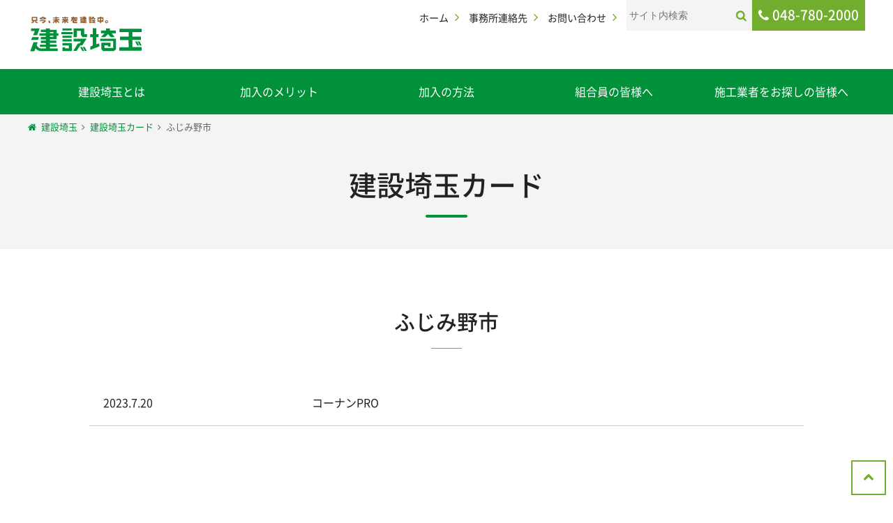

--- FILE ---
content_type: text/html; charset=UTF-8
request_url: https://www.kensetsu.or.jp/card/city_cat/nanseibu/fujimino/
body_size: 35383
content:
<!doctype html>
<html lang="ja" class="no-js">
<head prefix="og: http://ogp.me/ns# fb: http://ogp.me/ns/fb# article: http://ogp.me/ns/article#">
<meta charset="utf-8">
<meta http-equiv="X-UA-Compatible" content="IE=edge">
<meta name="viewport" content="width=device-width, initial-scale=1.0">
<meta name="format-detection" content="telephone=no">
<!--[if lt IE 9]>
<script src="https://www.kensetsu.or.jp/wp_site2/wp-content/themes/kensetsu-saitama/js/html5shiv.js"></script>
<![endif]-->
<title>ふじみ野市 | ［建設埼玉］建設業で働く仲間を建設国保・一人親方・建退共・労災などでサポート</title>

		<!-- All in One SEO 4.9.3 - aioseo.com -->
	<meta name="robots" content="max-image-preview:large" />
	<link rel="canonical" href="https://www.kensetsu.or.jp/card/city_cat/nanseibu/fujimino/" />
	<meta name="generator" content="All in One SEO (AIOSEO) 4.9.3" />

		<!-- Google tag (gtag.js) -->
<script async src="https://www.googletagmanager.com/gtag/js?id=G-SXMBY0VEQF"></script>
<script>
  window.dataLayer = window.dataLayer || [];
  function gtag(){dataLayer.push(arguments);}
  gtag('js', new Date());

  gtag('config', 'G-SXMBY0VEQF');
</script>
		<script type="application/ld+json" class="aioseo-schema">
			{"@context":"https:\/\/schema.org","@graph":[{"@type":"BreadcrumbList","@id":"https:\/\/www.kensetsu.or.jp\/card\/city_cat\/nanseibu\/fujimino\/#breadcrumblist","itemListElement":[{"@type":"ListItem","@id":"https:\/\/www.kensetsu.or.jp#listItem","position":1,"name":"\u30db\u30fc\u30e0","item":"https:\/\/www.kensetsu.or.jp","nextItem":{"@type":"ListItem","@id":"https:\/\/www.kensetsu.or.jp\/card\/city_cat\/nanseibu\/#listItem","name":"\u5357\u897f\u90e8\u5730\u57df"}},{"@type":"ListItem","@id":"https:\/\/www.kensetsu.or.jp\/card\/city_cat\/nanseibu\/#listItem","position":2,"name":"\u5357\u897f\u90e8\u5730\u57df","item":"https:\/\/www.kensetsu.or.jp\/card\/city_cat\/nanseibu\/","nextItem":{"@type":"ListItem","@id":"https:\/\/www.kensetsu.or.jp\/card\/city_cat\/nanseibu\/fujimino\/#listItem","name":"\u3075\u3058\u307f\u91ce\u5e02"},"previousItem":{"@type":"ListItem","@id":"https:\/\/www.kensetsu.or.jp#listItem","name":"\u30db\u30fc\u30e0"}},{"@type":"ListItem","@id":"https:\/\/www.kensetsu.or.jp\/card\/city_cat\/nanseibu\/fujimino\/#listItem","position":3,"name":"\u3075\u3058\u307f\u91ce\u5e02","previousItem":{"@type":"ListItem","@id":"https:\/\/www.kensetsu.or.jp\/card\/city_cat\/nanseibu\/#listItem","name":"\u5357\u897f\u90e8\u5730\u57df"}}]},{"@type":"CollectionPage","@id":"https:\/\/www.kensetsu.or.jp\/card\/city_cat\/nanseibu\/fujimino\/#collectionpage","url":"https:\/\/www.kensetsu.or.jp\/card\/city_cat\/nanseibu\/fujimino\/","name":"\u3075\u3058\u307f\u91ce\u5e02 | \uff3b\u5efa\u8a2d\u57fc\u7389\uff3d\u5efa\u8a2d\u696d\u3067\u50cd\u304f\u4ef2\u9593\u3092\u5efa\u8a2d\u56fd\u4fdd\u30fb\u4e00\u4eba\u89aa\u65b9\u30fb\u5efa\u9000\u5171\u30fb\u52b4\u707d\u306a\u3069\u3067\u30b5\u30dd\u30fc\u30c8","inLanguage":"ja","isPartOf":{"@id":"https:\/\/www.kensetsu.or.jp\/#website"},"breadcrumb":{"@id":"https:\/\/www.kensetsu.or.jp\/card\/city_cat\/nanseibu\/fujimino\/#breadcrumblist"}},{"@type":"Organization","@id":"https:\/\/www.kensetsu.or.jp\/#organization","name":"\uff3b\u5efa\u8a2d\u57fc\u7389\uff3d\u5efa\u8a2d\u696d\u3067\u50cd\u304f\u4ef2\u9593\u3092\u5efa\u8a2d\u56fd\u4fdd\u30fb\u4e00\u4eba\u89aa\u65b9\u30fb\u5efa\u9000\u5171\u30fb\u52b4\u707d\u306a\u3069\u3067\u30b5\u30dd\u30fc\u30c8","description":"Just another WordPress site","url":"https:\/\/www.kensetsu.or.jp\/"},{"@type":"WebSite","@id":"https:\/\/www.kensetsu.or.jp\/#website","url":"https:\/\/www.kensetsu.or.jp\/","name":"\uff3b\u5efa\u8a2d\u57fc\u7389\uff3d\u5efa\u8a2d\u696d\u3067\u50cd\u304f\u4ef2\u9593\u3092\u5efa\u8a2d\u56fd\u4fdd\u30fb\u4e00\u4eba\u89aa\u65b9\u30fb\u5efa\u9000\u5171\u30fb\u52b4\u707d\u306a\u3069\u3067\u30b5\u30dd\u30fc\u30c8","description":"Just another WordPress site","inLanguage":"ja","publisher":{"@id":"https:\/\/www.kensetsu.or.jp\/#organization"}}]}
		</script>
		<!-- All in One SEO -->

<link rel='dns-prefetch' href='//ajax.googleapis.com' />
<link rel='dns-prefetch' href='//cdnjs.cloudflare.com' />
		<!-- This site uses the Google Analytics by MonsterInsights plugin v9.11.1 - Using Analytics tracking - https://www.monsterinsights.com/ -->
		<!-- Note: MonsterInsights is not currently configured on this site. The site owner needs to authenticate with Google Analytics in the MonsterInsights settings panel. -->
					<!-- No tracking code set -->
				<!-- / Google Analytics by MonsterInsights -->
		<style id='wp-img-auto-sizes-contain-inline-css' type='text/css'>
img:is([sizes=auto i],[sizes^="auto," i]){contain-intrinsic-size:3000px 1500px}
/*# sourceURL=wp-img-auto-sizes-contain-inline-css */
</style>
<style id='wp-block-library-inline-css' type='text/css'>
:root{--wp-block-synced-color:#7a00df;--wp-block-synced-color--rgb:122,0,223;--wp-bound-block-color:var(--wp-block-synced-color);--wp-editor-canvas-background:#ddd;--wp-admin-theme-color:#007cba;--wp-admin-theme-color--rgb:0,124,186;--wp-admin-theme-color-darker-10:#006ba1;--wp-admin-theme-color-darker-10--rgb:0,107,160.5;--wp-admin-theme-color-darker-20:#005a87;--wp-admin-theme-color-darker-20--rgb:0,90,135;--wp-admin-border-width-focus:2px}@media (min-resolution:192dpi){:root{--wp-admin-border-width-focus:1.5px}}.wp-element-button{cursor:pointer}:root .has-very-light-gray-background-color{background-color:#eee}:root .has-very-dark-gray-background-color{background-color:#313131}:root .has-very-light-gray-color{color:#eee}:root .has-very-dark-gray-color{color:#313131}:root .has-vivid-green-cyan-to-vivid-cyan-blue-gradient-background{background:linear-gradient(135deg,#00d084,#0693e3)}:root .has-purple-crush-gradient-background{background:linear-gradient(135deg,#34e2e4,#4721fb 50%,#ab1dfe)}:root .has-hazy-dawn-gradient-background{background:linear-gradient(135deg,#faaca8,#dad0ec)}:root .has-subdued-olive-gradient-background{background:linear-gradient(135deg,#fafae1,#67a671)}:root .has-atomic-cream-gradient-background{background:linear-gradient(135deg,#fdd79a,#004a59)}:root .has-nightshade-gradient-background{background:linear-gradient(135deg,#330968,#31cdcf)}:root .has-midnight-gradient-background{background:linear-gradient(135deg,#020381,#2874fc)}:root{--wp--preset--font-size--normal:16px;--wp--preset--font-size--huge:42px}.has-regular-font-size{font-size:1em}.has-larger-font-size{font-size:2.625em}.has-normal-font-size{font-size:var(--wp--preset--font-size--normal)}.has-huge-font-size{font-size:var(--wp--preset--font-size--huge)}.has-text-align-center{text-align:center}.has-text-align-left{text-align:left}.has-text-align-right{text-align:right}.has-fit-text{white-space:nowrap!important}#end-resizable-editor-section{display:none}.aligncenter{clear:both}.items-justified-left{justify-content:flex-start}.items-justified-center{justify-content:center}.items-justified-right{justify-content:flex-end}.items-justified-space-between{justify-content:space-between}.screen-reader-text{border:0;clip-path:inset(50%);height:1px;margin:-1px;overflow:hidden;padding:0;position:absolute;width:1px;word-wrap:normal!important}.screen-reader-text:focus{background-color:#ddd;clip-path:none;color:#444;display:block;font-size:1em;height:auto;left:5px;line-height:normal;padding:15px 23px 14px;text-decoration:none;top:5px;width:auto;z-index:100000}html :where(.has-border-color){border-style:solid}html :where([style*=border-top-color]){border-top-style:solid}html :where([style*=border-right-color]){border-right-style:solid}html :where([style*=border-bottom-color]){border-bottom-style:solid}html :where([style*=border-left-color]){border-left-style:solid}html :where([style*=border-width]){border-style:solid}html :where([style*=border-top-width]){border-top-style:solid}html :where([style*=border-right-width]){border-right-style:solid}html :where([style*=border-bottom-width]){border-bottom-style:solid}html :where([style*=border-left-width]){border-left-style:solid}html :where(img[class*=wp-image-]){height:auto;max-width:100%}:where(figure){margin:0 0 1em}html :where(.is-position-sticky){--wp-admin--admin-bar--position-offset:var(--wp-admin--admin-bar--height,0px)}@media screen and (max-width:600px){html :where(.is-position-sticky){--wp-admin--admin-bar--position-offset:0px}}

/*# sourceURL=wp-block-library-inline-css */
</style><style id='global-styles-inline-css' type='text/css'>
:root{--wp--preset--aspect-ratio--square: 1;--wp--preset--aspect-ratio--4-3: 4/3;--wp--preset--aspect-ratio--3-4: 3/4;--wp--preset--aspect-ratio--3-2: 3/2;--wp--preset--aspect-ratio--2-3: 2/3;--wp--preset--aspect-ratio--16-9: 16/9;--wp--preset--aspect-ratio--9-16: 9/16;--wp--preset--color--black: #000000;--wp--preset--color--cyan-bluish-gray: #abb8c3;--wp--preset--color--white: #ffffff;--wp--preset--color--pale-pink: #f78da7;--wp--preset--color--vivid-red: #cf2e2e;--wp--preset--color--luminous-vivid-orange: #ff6900;--wp--preset--color--luminous-vivid-amber: #fcb900;--wp--preset--color--light-green-cyan: #7bdcb5;--wp--preset--color--vivid-green-cyan: #00d084;--wp--preset--color--pale-cyan-blue: #8ed1fc;--wp--preset--color--vivid-cyan-blue: #0693e3;--wp--preset--color--vivid-purple: #9b51e0;--wp--preset--gradient--vivid-cyan-blue-to-vivid-purple: linear-gradient(135deg,rgb(6,147,227) 0%,rgb(155,81,224) 100%);--wp--preset--gradient--light-green-cyan-to-vivid-green-cyan: linear-gradient(135deg,rgb(122,220,180) 0%,rgb(0,208,130) 100%);--wp--preset--gradient--luminous-vivid-amber-to-luminous-vivid-orange: linear-gradient(135deg,rgb(252,185,0) 0%,rgb(255,105,0) 100%);--wp--preset--gradient--luminous-vivid-orange-to-vivid-red: linear-gradient(135deg,rgb(255,105,0) 0%,rgb(207,46,46) 100%);--wp--preset--gradient--very-light-gray-to-cyan-bluish-gray: linear-gradient(135deg,rgb(238,238,238) 0%,rgb(169,184,195) 100%);--wp--preset--gradient--cool-to-warm-spectrum: linear-gradient(135deg,rgb(74,234,220) 0%,rgb(151,120,209) 20%,rgb(207,42,186) 40%,rgb(238,44,130) 60%,rgb(251,105,98) 80%,rgb(254,248,76) 100%);--wp--preset--gradient--blush-light-purple: linear-gradient(135deg,rgb(255,206,236) 0%,rgb(152,150,240) 100%);--wp--preset--gradient--blush-bordeaux: linear-gradient(135deg,rgb(254,205,165) 0%,rgb(254,45,45) 50%,rgb(107,0,62) 100%);--wp--preset--gradient--luminous-dusk: linear-gradient(135deg,rgb(255,203,112) 0%,rgb(199,81,192) 50%,rgb(65,88,208) 100%);--wp--preset--gradient--pale-ocean: linear-gradient(135deg,rgb(255,245,203) 0%,rgb(182,227,212) 50%,rgb(51,167,181) 100%);--wp--preset--gradient--electric-grass: linear-gradient(135deg,rgb(202,248,128) 0%,rgb(113,206,126) 100%);--wp--preset--gradient--midnight: linear-gradient(135deg,rgb(2,3,129) 0%,rgb(40,116,252) 100%);--wp--preset--font-size--small: 13px;--wp--preset--font-size--medium: 20px;--wp--preset--font-size--large: 36px;--wp--preset--font-size--x-large: 42px;--wp--preset--spacing--20: 0.44rem;--wp--preset--spacing--30: 0.67rem;--wp--preset--spacing--40: 1rem;--wp--preset--spacing--50: 1.5rem;--wp--preset--spacing--60: 2.25rem;--wp--preset--spacing--70: 3.38rem;--wp--preset--spacing--80: 5.06rem;--wp--preset--shadow--natural: 6px 6px 9px rgba(0, 0, 0, 0.2);--wp--preset--shadow--deep: 12px 12px 50px rgba(0, 0, 0, 0.4);--wp--preset--shadow--sharp: 6px 6px 0px rgba(0, 0, 0, 0.2);--wp--preset--shadow--outlined: 6px 6px 0px -3px rgb(255, 255, 255), 6px 6px rgb(0, 0, 0);--wp--preset--shadow--crisp: 6px 6px 0px rgb(0, 0, 0);}:where(.is-layout-flex){gap: 0.5em;}:where(.is-layout-grid){gap: 0.5em;}body .is-layout-flex{display: flex;}.is-layout-flex{flex-wrap: wrap;align-items: center;}.is-layout-flex > :is(*, div){margin: 0;}body .is-layout-grid{display: grid;}.is-layout-grid > :is(*, div){margin: 0;}:where(.wp-block-columns.is-layout-flex){gap: 2em;}:where(.wp-block-columns.is-layout-grid){gap: 2em;}:where(.wp-block-post-template.is-layout-flex){gap: 1.25em;}:where(.wp-block-post-template.is-layout-grid){gap: 1.25em;}.has-black-color{color: var(--wp--preset--color--black) !important;}.has-cyan-bluish-gray-color{color: var(--wp--preset--color--cyan-bluish-gray) !important;}.has-white-color{color: var(--wp--preset--color--white) !important;}.has-pale-pink-color{color: var(--wp--preset--color--pale-pink) !important;}.has-vivid-red-color{color: var(--wp--preset--color--vivid-red) !important;}.has-luminous-vivid-orange-color{color: var(--wp--preset--color--luminous-vivid-orange) !important;}.has-luminous-vivid-amber-color{color: var(--wp--preset--color--luminous-vivid-amber) !important;}.has-light-green-cyan-color{color: var(--wp--preset--color--light-green-cyan) !important;}.has-vivid-green-cyan-color{color: var(--wp--preset--color--vivid-green-cyan) !important;}.has-pale-cyan-blue-color{color: var(--wp--preset--color--pale-cyan-blue) !important;}.has-vivid-cyan-blue-color{color: var(--wp--preset--color--vivid-cyan-blue) !important;}.has-vivid-purple-color{color: var(--wp--preset--color--vivid-purple) !important;}.has-black-background-color{background-color: var(--wp--preset--color--black) !important;}.has-cyan-bluish-gray-background-color{background-color: var(--wp--preset--color--cyan-bluish-gray) !important;}.has-white-background-color{background-color: var(--wp--preset--color--white) !important;}.has-pale-pink-background-color{background-color: var(--wp--preset--color--pale-pink) !important;}.has-vivid-red-background-color{background-color: var(--wp--preset--color--vivid-red) !important;}.has-luminous-vivid-orange-background-color{background-color: var(--wp--preset--color--luminous-vivid-orange) !important;}.has-luminous-vivid-amber-background-color{background-color: var(--wp--preset--color--luminous-vivid-amber) !important;}.has-light-green-cyan-background-color{background-color: var(--wp--preset--color--light-green-cyan) !important;}.has-vivid-green-cyan-background-color{background-color: var(--wp--preset--color--vivid-green-cyan) !important;}.has-pale-cyan-blue-background-color{background-color: var(--wp--preset--color--pale-cyan-blue) !important;}.has-vivid-cyan-blue-background-color{background-color: var(--wp--preset--color--vivid-cyan-blue) !important;}.has-vivid-purple-background-color{background-color: var(--wp--preset--color--vivid-purple) !important;}.has-black-border-color{border-color: var(--wp--preset--color--black) !important;}.has-cyan-bluish-gray-border-color{border-color: var(--wp--preset--color--cyan-bluish-gray) !important;}.has-white-border-color{border-color: var(--wp--preset--color--white) !important;}.has-pale-pink-border-color{border-color: var(--wp--preset--color--pale-pink) !important;}.has-vivid-red-border-color{border-color: var(--wp--preset--color--vivid-red) !important;}.has-luminous-vivid-orange-border-color{border-color: var(--wp--preset--color--luminous-vivid-orange) !important;}.has-luminous-vivid-amber-border-color{border-color: var(--wp--preset--color--luminous-vivid-amber) !important;}.has-light-green-cyan-border-color{border-color: var(--wp--preset--color--light-green-cyan) !important;}.has-vivid-green-cyan-border-color{border-color: var(--wp--preset--color--vivid-green-cyan) !important;}.has-pale-cyan-blue-border-color{border-color: var(--wp--preset--color--pale-cyan-blue) !important;}.has-vivid-cyan-blue-border-color{border-color: var(--wp--preset--color--vivid-cyan-blue) !important;}.has-vivid-purple-border-color{border-color: var(--wp--preset--color--vivid-purple) !important;}.has-vivid-cyan-blue-to-vivid-purple-gradient-background{background: var(--wp--preset--gradient--vivid-cyan-blue-to-vivid-purple) !important;}.has-light-green-cyan-to-vivid-green-cyan-gradient-background{background: var(--wp--preset--gradient--light-green-cyan-to-vivid-green-cyan) !important;}.has-luminous-vivid-amber-to-luminous-vivid-orange-gradient-background{background: var(--wp--preset--gradient--luminous-vivid-amber-to-luminous-vivid-orange) !important;}.has-luminous-vivid-orange-to-vivid-red-gradient-background{background: var(--wp--preset--gradient--luminous-vivid-orange-to-vivid-red) !important;}.has-very-light-gray-to-cyan-bluish-gray-gradient-background{background: var(--wp--preset--gradient--very-light-gray-to-cyan-bluish-gray) !important;}.has-cool-to-warm-spectrum-gradient-background{background: var(--wp--preset--gradient--cool-to-warm-spectrum) !important;}.has-blush-light-purple-gradient-background{background: var(--wp--preset--gradient--blush-light-purple) !important;}.has-blush-bordeaux-gradient-background{background: var(--wp--preset--gradient--blush-bordeaux) !important;}.has-luminous-dusk-gradient-background{background: var(--wp--preset--gradient--luminous-dusk) !important;}.has-pale-ocean-gradient-background{background: var(--wp--preset--gradient--pale-ocean) !important;}.has-electric-grass-gradient-background{background: var(--wp--preset--gradient--electric-grass) !important;}.has-midnight-gradient-background{background: var(--wp--preset--gradient--midnight) !important;}.has-small-font-size{font-size: var(--wp--preset--font-size--small) !important;}.has-medium-font-size{font-size: var(--wp--preset--font-size--medium) !important;}.has-large-font-size{font-size: var(--wp--preset--font-size--large) !important;}.has-x-large-font-size{font-size: var(--wp--preset--font-size--x-large) !important;}
/*# sourceURL=global-styles-inline-css */
</style>

<style id='classic-theme-styles-inline-css' type='text/css'>
/*! This file is auto-generated */
.wp-block-button__link{color:#fff;background-color:#32373c;border-radius:9999px;box-shadow:none;text-decoration:none;padding:calc(.667em + 2px) calc(1.333em + 2px);font-size:1.125em}.wp-block-file__button{background:#32373c;color:#fff;text-decoration:none}
/*# sourceURL=/wp-includes/css/classic-themes.min.css */
</style>
<link rel='stylesheet' id='iconfont-css' href='https://www.kensetsu.or.jp/wp_site2/wp-content/themes/kensetsu-saitama/css/font-awesome/css/font-awesome.min.css?ver=6.9' type='text/css' media='all' />
<link rel='stylesheet' id='notosansfont-css' href='https://www.kensetsu.or.jp/wp_site2/wp-content/themes/kensetsu-saitama/css/font-notosans/css/font-notosans.css?ver=6.9' type='text/css' media='all' />
<link rel='stylesheet' id='drawer-css' href='https://www.kensetsu.or.jp/wp_site2/wp-content/themes/kensetsu-saitama/css/drawer.min.css?ver=6.9' type='text/css' media='all' />
<link rel='stylesheet' id='normalize-css' href='https://www.kensetsu.or.jp/wp_site2/wp-content/themes/kensetsu-saitama/css/normalize.css?ver=6.9' type='text/css' media='all' />
<link rel='stylesheet' id='main-css' href='https://www.kensetsu.or.jp/wp_site2/wp-content/themes/kensetsu-saitama/style.css?ver=6.9' type='text/css' media='all' />
<link rel="https://api.w.org/" href="https://www.kensetsu.or.jp/wp-json/" /><script type="text/javascript">
	window._se_plugin_version = '8.1.9';
</script>
<link rel="icon" href="https://www.kensetsu.or.jp/wp_site2/wp-content/uploads/2018/04/cropped-icon_512x512-32x32.png" sizes="32x32" />
<link rel="icon" href="https://www.kensetsu.or.jp/wp_site2/wp-content/uploads/2018/04/cropped-icon_512x512-192x192.png" sizes="192x192" />
<link rel="apple-touch-icon" href="https://www.kensetsu.or.jp/wp_site2/wp-content/uploads/2018/04/cropped-icon_512x512-180x180.png" />
<meta name="msapplication-TileImage" content="https://www.kensetsu.or.jp/wp_site2/wp-content/uploads/2018/04/cropped-icon_512x512-270x270.png" />
<link rel="shortcut icon" href="https://www.kensetsu.or.jp/wp_site2/wp-content/themes/kensetsu-saitama/img/favicon.ico" />
<!-- Google tag (gtag.js) -->
<script async src="https://www.googletagmanager.com/gtag/js?id=UA-42654409-1"></script>
<script>
  window.dataLayer = window.dataLayer || [];
  function gtag(){dataLayer.push(arguments);}
  gtag('js', new Date());

  gtag('config', 'UA-42654409-1');
</script>
</head>
<body class="drawer drawer--right">

<div class="wrapper">
	<header>
		<section id="upper-h">
			<section class="logo">
				<h1><a href="https://www.kensetsu.or.jp"><img src="https://www.kensetsu.or.jp/wp_site2/wp-content/themes/kensetsu-saitama/img/logo.svg" alt="只今、未来を建設中。建設埼玉" width="300"></a></h1>
			</section>
			<section class="rnav">
				<nav class="menu-hnav-container"><ul><li id="menu-item-369" class="menu-item menu-item-type-post_type menu-item-object-page menu-item-home menu-item-369"><a href="https://www.kensetsu.or.jp/">ホーム</a></li>
<li id="menu-item-225" class="menu-item menu-item-type-post_type_archive menu-item-object-office menu-item-225"><a href="https://www.kensetsu.or.jp/office/">事務所連絡先</a></li>
<li id="menu-item-226" class="menu-item menu-item-type-post_type menu-item-object-page menu-item-226"><a href="https://www.kensetsu.or.jp/contact/">お問い合わせ</a></li>
</ul></nav>				<section id="searching">
					<form role="search" method="get" id="searchform" class="searchform" action="https://www.kensetsu.or.jp">
	<h1>Search</h1>
	<div>
        <label class="screen-reader-text" for="s">検索:</label>
		<input type="text" value="" name="s" id="s" placeholder="サイト内検索" />
		<input type="submit" id="searchsubmit" value="" />
    </div>
</form>				</section>
								<p class="phone">048-780-2000</p>
			</section>
			<section class="sp-rnav">
				<ul>
					<li class="search"></li>
					<li class="phone-sp"><a href="tel:048-780-2000"><i class="fa fa-phone"></i></a></li>
					<li><a href="/contact/"><i class="fa fa-envelope"></i></a></li>
					<li class="nav-toggle" role="banner">
						<button type="button" class="drawer-toggle drawer-hamburger">
							<span class="sr-only">toggle navigation</span>
							<span class="drawer-hamburger-icon"></span>
						</button>
					</li>
				</ul>
			</section>
		</section>
		<section class="sp-search">
		<form role="search" method="get" id="searchform" class="searchform" action="https://www.kensetsu.or.jp">
	<h1>Search</h1>
	<div>
        <label class="screen-reader-text" for="s">検索:</label>
		<input type="text" value="" name="s" id="s" placeholder="サイト内検索" />
		<input type="submit" id="searchsubmit" value="" />
    </div>
</form>		</section>
		<nav id="gnav" class="menu-gnav-container"><ul><li id="menu-item-217" class="menu-item menu-item-type-post_type menu-item-object-page menu-item-217"><a href="https://www.kensetsu.or.jp/about/">建設埼玉とは</a></li>
<li id="menu-item-218" class="menu-item menu-item-type-post_type_archive menu-item-object-merit menu-item-218"><a href="https://www.kensetsu.or.jp/merit/">加入のメリット</a></li>
<li id="menu-item-216" class="menu-item menu-item-type-post_type menu-item-object-page menu-item-216"><a href="https://www.kensetsu.or.jp/join/">加入の方法</a></li>
<li id="menu-item-215" class="menu-item menu-item-type-post_type menu-item-object-page menu-item-215"><a href="https://www.kensetsu.or.jp/member/">組合員の皆様へ</a></li>
<li id="menu-item-224" class="menu-item menu-item-type-post_type menu-item-object-page menu-item-224"><a href="https://www.kensetsu.or.jp/search_craftman/">施工業者をお探しの皆様へ</a></li>
</ul></nav><nav class="drawer-nav"><ul class="drawer-menu">
<li><a class="drawer-menu-item" href="https://www.kensetsu.or.jp/">ホーム</a></li>

<li><a class="drawer-menu-item" href="https://www.kensetsu.or.jp/about/">建設埼玉とは</a></li>

<li class="drawer-dropdown menu-item menu-item-type-post_type_archive menu-item-object-merit menu-item-has-children"><a class="drawer-menu-item dropdown-toggle" href="https://www.kensetsu.or.jp/merit/" data-toggle="dropdown" aria-expanded="false">加入のメリット</a>
<ul class="drawer-dropdown-menu">

<li><a class="drawer-dropdown-menu-item" href="https://www.kensetsu.or.jp/merit/merit_cat/kokuho/">建設国保</a></li>

<li><a class="drawer-dropdown-menu-item" href="https://www.kensetsu.or.jp/merit/kyosai/%e5%bb%ba%e8%a8%ad%e5%9f%bc%e7%8e%89%e5%85%b1%e6%b8%88/">建設埼玉共済</a></li>

<li><a class="drawer-dropdown-menu-item" href="https://www.kensetsu.or.jp/merit/merit_cat/rosai/">労災保険・雇用保険</a></li>

<li><a class="drawer-dropdown-menu-item" href="https://www.kensetsu.or.jp/merit/kosyu/%e8%ac%9b%e7%bf%92%e3%83%bb%e8%b3%87%e6%a0%bc%e5%8f%96%e5%be%97/">講習・資格取得</a></li>

<li><a class="drawer-dropdown-menu-item" href="https://www.kensetsu.or.jp/merit/kentaikyo/%e5%bb%ba%e8%a8%ad%e6%a5%ad%e9%80%80%e8%81%b7%e9%87%91%e5%85%b1%e6%b8%88%ef%bc%88%e5%bb%ba%e9%80%80%e5%85%b1%ef%bc%89/">建設業退職金共済制度（建退共）　従業員と一人親方のための「建退共」</a></li>

<li><a class="drawer-dropdown-menu-item" href="https://www.kensetsu.or.jp/merit/merit_cat/kojihoken/">工事保険</a></li>

<li><a class="drawer-dropdown-menu-item" href="https://www.kensetsu.or.jp/merit/sodan/%e5%90%84%e7%a8%ae%e7%9b%b8%e8%ab%87%ef%bc%88%e6%b3%95%e5%be%8b%e3%83%bb%e7%a8%8e%e9%87%91%e3%83%bb%e5%bb%ba%e8%a8%ad%e6%a5%ad%e8%a8%b1%e5%8f%af%ef%bc%89/">各種相談（法律・税金・建設業許可）</a></li>

<li><a class="drawer-dropdown-menu-item" href="https://www.kensetsu.or.jp/merit/others/%e3%81%9d%e3%81%ae%e4%bb%96%e3%81%ae%e3%83%a1%e3%83%aa%e3%83%83%e3%83%88/">その他のメリット</a></li>
</ul>
</li>

<li><a class="drawer-menu-item" href="https://www.kensetsu.or.jp/join/">加入の方法</a></li>

<li class="drawer-dropdown menu-item menu-item-type-post_type menu-item-object-page menu-item-has-children"><a class="drawer-menu-item dropdown-toggle" href="https://www.kensetsu.or.jp/member/" data-toggle="dropdown" aria-expanded="false">組合員の皆様へ</a>
<ul class="drawer-dropdown-menu">

<li><a class="drawer-dropdown-menu-item" href="https://www.kensetsu.or.jp/manpower/">求人求職情報</a></li>

<li><a class="drawer-dropdown-menu-item" href="https://www.kensetsu.or.jp/search_card/">建設埼玉カード</a></li>

<li><a class="drawer-dropdown-menu-item" href="https://www.kensetsu.or.jp/download/">申請書ダウンロード</a></li>
</ul>
</li>

<li><a class="drawer-menu-item" href="https://www.kensetsu.or.jp/search_craftman/">施工業者をお探しの皆様へ</a></li>

<li><a class="drawer-menu-item" href="https://www.kensetsu.or.jp/office/">事務所連絡先</a></li>

<li><a class="drawer-menu-item" href="https://www.kensetsu.or.jp/kanren/">関連団体リンク</a></li>

<li><a class="drawer-menu-item" href="https://www.kensetsu.or.jp/contact/">お問い合わせ</a></li>

<li><a class="drawer-menu-item" href="https://www.kensetsu.or.jp/privacy/">個人情報保護方針</a></li>
</ul></nav>	</header>
		<section id="page-title">
		<section id="breadcrumbs" class=""><ul itemprop="breadcrumb"><li class="bcHome" itemscope itemtype="http://data-vocabulary.org/Breadcrumb"><a href="https://www.kensetsu.or.jp/" itemprop="url"><span itemprop="title">建設埼玉</span></a></li><li itemscope itemtype="http://data-vocabulary.org/Breadcrumb"><a href="https://www.kensetsu.or.jp/card/" itemprop="url"><span itemprop="title">建設埼玉カード</span></a></li><li itemscope itemtype="http://data-vocabulary.org/Breadcrumb"><span itemprop="title">ふじみ野市</span></li></ul></section>		<h1>建設埼玉カード</h1>
	</section>

	<main id="content-sec-01">
		<h1 class="cat-title">ふじみ野市</h1>
		<section id="sec-news02">
				<dl class="fade01">
				<dt><time>2023.7.20</time></dt>
				<dd><a href="https://www.kensetsu.or.jp/card/%e3%82%b3%e3%83%bc%e3%83%8a%e3%83%b3pro/">コーナンPRO</a></dd>
			</dl>
			</section>
	</main>
	<footer>
		<section id="contact" class="fade01">
			<div class="inner-sec">
				<div class="phone">
					<h1>お問い合わせはお気軽に</h1>
										<p><span class="label">TEL:</span><span data-action="call" data-tel="048-780-2000">048-780-2000</span></p>
				</div>
				<nav class="menu-contact-nav-container"><ul><li id="menu-item-128" class="office menu-item menu-item-type-post_type_archive menu-item-object-office menu-item-128"><a href="https://www.kensetsu.or.jp/office/">事務所連絡先</a></li>
<li id="menu-item-126" class="mail menu-item menu-item-type-post_type menu-item-object-page menu-item-126"><a href="https://www.kensetsu.or.jp/contact/contact_form/">お問い合わせ</a></li>
<li id="menu-item-127" class="catalog menu-item menu-item-type-post_type menu-item-object-page menu-item-127"><a href="https://www.kensetsu.or.jp/contact/request_form/">資料請求</a></li>
</ul></nav>			</div>
		</section>
		
		<section id="fnav">
			<nav id="fnav-main" class="fade01">
				<ul class="fnav01"><li id="menu-item-331" class="menu-item menu-item-type-post_type menu-item-object-page menu-item-331"><a href="https://www.kensetsu.or.jp/about/">建設埼玉とは</a></li>
<li id="menu-item-332" class="menu-item menu-item-type-post_type menu-item-object-page menu-item-332"><a href="https://www.kensetsu.or.jp/join/">加入の方法</a></li>
</ul><ul class="fnav02"><li id="menu-item-227" class="menu-item menu-item-type-post_type_archive menu-item-object-merit menu-item-has-children menu-item-227"><a href="https://www.kensetsu.or.jp/merit/">加入のメリット</a>
<ul class="sub-menu">
	<li id="menu-item-228" class="menu-item menu-item-type-taxonomy menu-item-object-merit_cat menu-item-228"><a href="https://www.kensetsu.or.jp/merit/merit_cat/kokuho/">建設国保</a></li>
	<li id="menu-item-231" class="menu-item menu-item-type-post_type menu-item-object-merit menu-item-231"><a href="https://www.kensetsu.or.jp/merit/kyosai/%e5%bb%ba%e8%a8%ad%e5%9f%bc%e7%8e%89%e5%85%b1%e6%b8%88/">建設埼玉共済</a></li>
	<li id="menu-item-229" class="menu-item menu-item-type-taxonomy menu-item-object-merit_cat menu-item-229"><a href="https://www.kensetsu.or.jp/merit/merit_cat/rosai/">労災保険・雇用保険</a></li>
	<li id="menu-item-232" class="menu-item menu-item-type-post_type menu-item-object-merit menu-item-232"><a href="https://www.kensetsu.or.jp/merit/kosyu/%e8%ac%9b%e7%bf%92%e3%83%bb%e8%b3%87%e6%a0%bc%e5%8f%96%e5%be%97/">講習・資格取得</a></li>
	<li id="menu-item-233" class="menu-item menu-item-type-post_type menu-item-object-merit menu-item-233"><a href="https://www.kensetsu.or.jp/merit/kentaikyo/%e5%bb%ba%e8%a8%ad%e6%a5%ad%e9%80%80%e8%81%b7%e9%87%91%e5%85%b1%e6%b8%88%ef%bc%88%e5%bb%ba%e9%80%80%e5%85%b1%ef%bc%89/">建設業退職金共済制度（建退共）　従業員と一人親方のための「建退共」</a></li>
	<li id="menu-item-230" class="menu-item menu-item-type-taxonomy menu-item-object-merit_cat menu-item-230"><a href="https://www.kensetsu.or.jp/merit/merit_cat/kojihoken/">工事保険</a></li>
	<li id="menu-item-234" class="menu-item menu-item-type-post_type menu-item-object-merit menu-item-234"><a href="https://www.kensetsu.or.jp/merit/sodan/%e5%90%84%e7%a8%ae%e7%9b%b8%e8%ab%87%ef%bc%88%e6%b3%95%e5%be%8b%e3%83%bb%e7%a8%8e%e9%87%91%e3%83%bb%e5%bb%ba%e8%a8%ad%e6%a5%ad%e8%a8%b1%e5%8f%af%ef%bc%89/">各種相談（法律・税金・建設業許可）</a></li>
	<li id="menu-item-235" class="menu-item menu-item-type-post_type menu-item-object-merit menu-item-235"><a href="https://www.kensetsu.or.jp/merit/others/%e3%81%9d%e3%81%ae%e4%bb%96%e3%81%ae%e3%83%a1%e3%83%aa%e3%83%83%e3%83%88/">その他のメリット</a></li>
</ul>
</li>
</ul><ul class="fnav03"><li id="menu-item-349" class="menu-item menu-item-type-post_type menu-item-object-page menu-item-349"><a href="https://www.kensetsu.or.jp/member/">組合員の皆様へ</a></li>
<li id="menu-item-350" class="menu-item menu-item-type-post_type_archive menu-item-object-manpower menu-item-350"><a href="https://www.kensetsu.or.jp/manpower/">求人求職情報</a></li>
<li id="menu-item-351" class="menu-item menu-item-type-post_type menu-item-object-page menu-item-351"><a href="https://www.kensetsu.or.jp/search_craftman/">施工業者をお探しの皆様へ</a></li>
<li id="menu-item-5720" class="menu-item menu-item-type-post_type menu-item-object-topics menu-item-5720"><a href="https://www.kensetsu.or.jp/topics/%e7%94%a3%e6%a5%ad%e5%bb%83%e6%a3%84%e7%89%a9%e3%81%ae%e5%87%a6%e5%88%86%e6%a5%ad%e8%80%85%e3%82%92%e3%81%8a%e6%8e%a2%e3%81%97%e3%81%ae%e7%9a%86%e6%a7%98%e3%81%b8/">産業廃棄物の処分業者をお探しの皆様へ</a></li>
</ul>			</nav>
			<nav id="fnav-sub" class="fade01"><ul><li id="menu-item-120" class="menu-item menu-item-type-post_type menu-item-object-page menu-item-home menu-item-120"><a href="https://www.kensetsu.or.jp/">ホーム</a></li>
<li id="menu-item-121" class="menu-item menu-item-type-post_type_archive menu-item-object-office menu-item-121"><a href="https://www.kensetsu.or.jp/office/">事務所連絡先</a></li>
<li id="menu-item-123" class="menu-item menu-item-type-post_type menu-item-object-page menu-item-123"><a href="https://www.kensetsu.or.jp/kanren/">関連団体リンク</a></li>
<li id="menu-item-124" class="menu-item menu-item-type-post_type menu-item-object-page menu-item-124"><a href="https://www.kensetsu.or.jp/privacy/">個人情報保護方針</a></li>
<li id="menu-item-122" class="menu-item menu-item-type-post_type menu-item-object-page menu-item-122"><a href="https://www.kensetsu.or.jp/contact/">お問い合わせ</a></li>
</ul></nav>		</section>
		<section id="address" class="fade01">
			<figure class="logo"><img src="https://www.kensetsu.or.jp/wp_site2/wp-content/themes/kensetsu-saitama/img/footerlogo.svg"></figure>
						<h1>建設埼玉（埼玉県建設労働組合連合会）</h1>
			<p>本部：〒331-0812 埼玉県さいたま市北区宮原町4-144-1<br />
TEL：048-780-2000/FAX：048-780-2020</p>
			<p class="copy">&copy;&nbsp;KENSETSU SAITAMA.</p>
		</section>
		
	</footer>
	<a href="#" class="pagetop"><i class="fa fa-chevron-up"></i></a>
</div>
<script type="speculationrules">
{"prefetch":[{"source":"document","where":{"and":[{"href_matches":"/*"},{"not":{"href_matches":["/wp_site2/wp-*.php","/wp_site2/wp-admin/*","/wp_site2/wp-content/uploads/*","/wp_site2/wp-content/*","/wp_site2/wp-content/plugins/*","/wp_site2/wp-content/themes/kensetsu-saitama/*","/*\\?(.+)"]}},{"not":{"selector_matches":"a[rel~=\"nofollow\"]"}},{"not":{"selector_matches":".no-prefetch, .no-prefetch a"}}]},"eagerness":"conservative"}]}
</script>
<script type="text/javascript" src="//ajax.googleapis.com/ajax/libs/jquery/1.12.4/jquery.min.js?ver=1.12.4" id="jquery-core-js"></script>
<script type="text/javascript" src="//cdnjs.cloudflare.com/ajax/libs/jquery-migrate/1.4.1/jquery-migrate.min.js?ver=1.4.1" id="jquery-migrate-js"></script>
<script type="text/javascript" src="https://www.kensetsu.or.jp/wp_site2/wp-content/themes/kensetsu-saitama/js/jquery.inview.js" id="jqinview-js"></script>
<script type="text/javascript" src="https://www.kensetsu.or.jp/wp_site2/wp-content/themes/kensetsu-saitama/js/iscroll.js" id="iscroll-js"></script>
<script type="text/javascript" src="https://www.kensetsu.or.jp/wp_site2/wp-content/themes/kensetsu-saitama/js/drawer.min.js" id="drawer-js"></script>
<script type="text/javascript" src="https://cdnjs.cloudflare.com/ajax/libs/twitter-bootstrap/3.3.7/js/bootstrap.min.js" id="boot-js"></script>
<script type="text/javascript" src="https://www.kensetsu.or.jp/wp_site2/wp-content/themes/kensetsu-saitama/js/function.js" id="func-js"></script>
<script type="text/javascript" src="https://www.kensetsu.or.jp/wp_site2/wp-content/themes/kensetsu-saitama/js/inview.js" id="inview-js"></script>
</body>
</html>

--- FILE ---
content_type: image/svg+xml
request_url: https://www.kensetsu.or.jp/wp_site2/wp-content/themes/kensetsu-saitama/img/footerlogo.svg
body_size: 4960
content:
<?xml version="1.0" encoding="utf-8"?>
<!-- Generator: Adobe Illustrator 21.1.0, SVG Export Plug-In . SVG Version: 6.00 Build 0)  -->
<svg version="1.1" id="レイヤー_1" xmlns="http://www.w3.org/2000/svg" xmlns:xlink="http://www.w3.org/1999/xlink" x="0px"
	 y="0px" viewBox="0 0 178 80" style="enable-background:new 0 0 178 80;" xml:space="preserve">
<style type="text/css">
	.st0{fill:#00913A;}
	.st1{fill:#FFFFFF;}
	.st2{fill:#72AF2D;}
	.st3{fill:#ABC10D;}
	.st4{fill:#F5A200;}
	.st5{fill:#FFF100;}
</style>
<g>
	<g>
		<path class="st0" d="M36.5,63.2l1.8-4.3h-4v-2.7h9l-2.7,6.9H36.5L36.5,63.2z M54.1,56h-4.3v1.3l-5.3,0l0,2.5h5.3v1.2l-6.8,0l0,2.6
			h6.8l0,1.2l-5.3,0v2.4l5.3,0v1.5l-5.3,0l0,2.4h5.3l0,1.7h-6.1l0,2.4h6.1v1.7l-4.2,0c-4.3,0-5.5-3.7-5.5-3.7l1-2.9h-4.1l-3.5,9.6
			h4.4l1-3c0,0,2.3,3,5.9,3c5.8,0,17.6,0,17.6,0V77h-8.2v-1.7l7,0v-2.4h-7.1v-1.7h6.8v-2.4l0,0h-6.8v-1.5l7.1,0l0-3.6h1.7l0-2.6
			h-1.7l0-3.7h-7.1V56L54.1,56z M57.7,59.8v1.2h-3.6v-1.3L57.7,59.8L57.7,59.8z M57.7,64.9l-3.6,0v-1.2h3.6V64.9L57.7,64.9z
			 M42.6,65.2h-7L34.4,68h7.2L42.6,65.2L42.6,65.2z M96.5,78.3v-3.4l2.6-1.1v-8.6h-2.8l0-3l2.7,0v-6.3h3.5v6.3h2.5l0,3h-2.5v7.4
			l3.1-0.9l0.3,3.2L96.5,78.3L96.5,78.3z M123,61.2h-4.2l3.1,3.9h-4.3l-2.6-3l-3.1,3.1l-4.4,0l3.8-3.9h-3.8l0-2.9h5.4V56h3.9v2.3
			h6.2V61.2L123,61.2z M106.7,69.1v-2.5h16.6l0,11.2l-2.1,1.7h-11.3l-1.9-1.7v-7l9.6,0v4l-2.7,0v-1l-3.6,0v2.7h9l0-7.2H106.7
			L106.7,69.1z"/>
		<polygon class="st0" points="150.2,56.4 126.9,56.4 126.9,59.8 136.7,59.8 136.7,64.7 127.5,64.7 127.5,68.3 136.5,68.3 
			136.6,75.6 126.8,75.6 126.8,79.2 150.3,79.2 150.3,75.5 140.4,75.5 140.4,68.1 149.5,68.1 149.5,64.6 140.4,64.6 140.4,59.8 
			150.2,59.8 150.2,56.4 		"/>
		<path class="st0" d="M150.3,73.9l-2.1-0.1l-2.2-4.1h2.1L150.3,73.9L150.3,73.9z M145.4,69.7h-2l2.2,4.2l2,0L145.4,69.7L145.4,69.7
			z M88.2,65.1l-1.6-2.1l0-4.4l-4.3,0v6.5H79l0-9h11l0,6.1h3v2.9H88.2L88.2,65.1z M82.1,79.5h-3.4l5-7.9h1.9l1.2-1.8h-7.6l0,0v-3
			h13.7L88,73.8h-2L82.1,79.5L82.1,79.5z M67.2,67.3H77v2.3h-9.9V67.3L67.2,67.3z M77,71.3h-9.8v2.4H74v2.9l-4.1,0v-0.9h-2.7l0,3.8
			H77L77,71.3L77,71.3z M92.7,79.6l-2.1-0.1l-2.2-4.1h2.1L92.7,79.6L92.7,79.6z M87.7,75.4h-2l2.2,4.2l2,0L87.7,75.4L87.7,75.4z
			 M67.2,63.6H77v2.3h-9.9V63.6L67.2,63.6z M67.2,56H77v2.3h-9.9V56L67.2,56z M66.1,59.8h11.8v2.3H66.1V59.8L66.1,59.8z"/>
	</g>
	<g>
		<path class="st0" d="M159.2,27.2v12h9.7c0.7,0,1.3,0.6,1.3,1.3v38.8h7.8V27.2H159.2z"/>
		<g>
			<g>
				<rect x="161.3" y="29.8" class="st1" width="3.6" height="3.6"/>
				<rect x="166.8" y="29.8" class="st1" width="3.6" height="3.6"/>
				<rect x="172.3" y="29.8" class="st1" width="3.6" height="3.6"/>
			</g>
			<rect x="154.9" y="40.5" class="st0" width="14" height="38.8"/>
			<g>
				<rect x="156.5" y="42.5" class="st1" width="2.7" height="2.7"/>
				<rect x="160.6" y="42.5" class="st1" width="2.7" height="2.7"/>
				<rect x="164.6" y="42.5" class="st1" width="2.7" height="2.7"/>
			</g>
		</g>
		<g>
			<g>
				<polygon class="st0" points="0,60.4 15.5,48.9 31,60.4 31,79.9 0,79.9 				"/>
				<g>
					<path class="st0" d="M92.1,0.1C47,0.1,9.9,24,5.6,54.6l9.1-6.8c0.2-0.1,0.4-0.2,0.6-0.2C25.7,25.1,56.2,8.7,92.1,8.7
						c27.1,0,51.1,9.3,65.8,23.5v-5.1c0-0.7,0.6-1.3,1.3-1.3h4.1C147.6,10.3,121.6,0.1,92.1,0.1z"/>
					<path class="st2" d="M15.3,47.6c0.1,0,0.1,0,0.2,0c0.3,0,0.5,0.1,0.8,0.3l6.2,4.6C32.6,32.5,60,18.3,92.1,18.3
						c25.7,0,48.2,9.1,61.5,22.8v-0.6c0-0.7,0.6-1.3,1.3-1.3h3v-6.9C143.3,18,119.3,8.7,92.1,8.7C56.2,8.7,25.7,25.1,15.3,47.6z"/>
					<path class="st3" d="M92.1,18.3c-32.2,0-59.5,14.3-69.7,34.2l8.8,6.5c8.5-18.7,32.6-32.3,60.9-32.3c29.1,0,53.7,14.2,61.5,33.7
						V41.1C140.4,27.3,117.8,18.3,92.1,18.3z"/>
				</g>
			</g>
			<g>
				<rect x="11.4" y="62.7" class="st1" width="3.3" height="3.3"/>
				<rect x="16.3" y="62.7" class="st1" width="3.3" height="3.3"/>
				<rect x="11.4" y="67.6" class="st1" width="3.3" height="3.3"/>
				<rect x="16.3" y="67.6" class="st1" width="3.3" height="3.3"/>
			</g>
		</g>
		<g>
			<path class="st1" d="M147.5,3.7c-0.4,0-0.8,0.2-0.9,0.6l-2.5,5.8l-4.5,3.2c-0.3,0.2-0.4,0.5-0.4,0.8c0,0.3,0.2,0.6,0.4,0.8
				l4.5,3.2l2.5,5.8c0.2,0.4,0.5,0.6,0.9,0.6c0.4,0,0.8-0.2,0.9-0.6l2.5-5.8l4.5-3.2c0.3-0.2,0.4-0.5,0.4-0.8c0-0.3-0.2-0.6-0.4-0.8
				l-4.5-3.2l-2.5-5.8C148.3,3.9,147.9,3.7,147.5,3.7L147.5,3.7z"/>
			<polygon class="st4" points="147.5,4.7 144.9,10.8 140.1,14.1 144.9,17.4 147.5,23.5 150.1,17.4 154.9,14.1 150.1,10.8 			"/>
		</g>
		<g>
			<path class="st1" d="M135.3,15.3c-0.4,0-0.8,0.2-0.9,0.6l-2.5,5.8l-4.5,3.2c-0.3,0.2-0.4,0.5-0.4,0.8s0.2,0.6,0.4,0.8l4.5,3.2
				l2.5,5.8c0.2,0.4,0.5,0.6,0.9,0.6c0.4,0,0.8-0.2,0.9-0.6l2.5-5.8l4.5-3.2c0.3-0.2,0.4-0.5,0.4-0.8s-0.2-0.6-0.4-0.8l-4.5-3.2
				l-2.5-5.8C136.1,15.5,135.7,15.3,135.3,15.3L135.3,15.3z"/>
			<polygon class="st5" points="135.3,16.3 132.7,22.4 127.9,25.7 132.7,29 135.3,35.1 137.9,29 142.7,25.7 137.9,22.4 			"/>
		</g>
	</g>
</g>
<g>
</g>
<g>
</g>
<g>
</g>
<g>
</g>
<g>
</g>
<g>
</g>
</svg>
